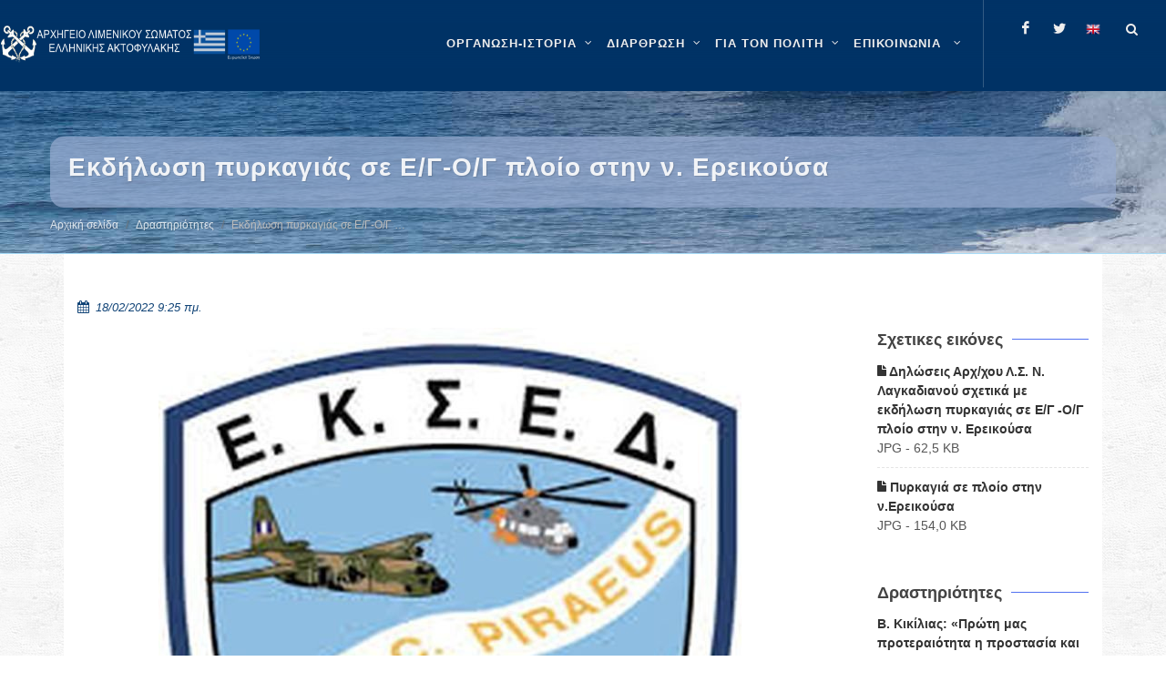

--- FILE ---
content_type: text/html; charset=utf-8
request_url: https://www.hcg.gr/el/drasthriothtes/ekdhlwsh-pyrkagias-se-eg-og-ploio-sthn-n-ereikoysa/
body_size: 16718
content:


<!DOCTYPE html>

<html lang="el" class="no-js">

<head>
	<meta charset="utf-8" />
	<meta http-equiv="x-ua-compatible" content="ie=edge">

	<meta name="description"
		content="Καλώς ήρθατε στον ιστότοπο του ΛΣ-ΕΛΑΚΤ" />
	<meta name="viewport" content="width=device-width, initial-scale=1" />
	<!--[if lt IE 9]>
		<script src="http://css3-mediaqueries-js.googlecode.com/svn/trunk/css3-mediaqueries.js"></script>
	<![endif]-->

	<meta name="google-site-verification" content="l5lED3cpARTSSY8IB9xPQE8cKPhFcgXGpn-gIQk9QL8" />
	
	<link rel="canonical" href="https://www.hcg.gr/el/drasthriothtes/ekdhlwsh-pyrkagias-se-eg-og-ploio-sthn-n-ereikoysa/">
	
	<!-- Stylesheets
	============================================= -->
	<link rel="stylesheet" href="/static/CACHE/css/output.cf32d4569f6d.css" type="text/css">

	<link rel="stylesheet" href="/static/hcg.css" type="text/css" />
	
		<style>
			#header-wrap {
				background-color: #036;
			}

			#wrapper { 
				background: url("/static/images/pattern.png") repeat;
			}
		</style>
	

	
<style>
    iframe,
    object,
    embed {
        max-width: 100%;
    }
</style>



	<!-- Document Title
	============================================= -->
	<title>
		Εκδήλωση πυρκαγιάς σε Ε/Γ-Ο/Γ πλοίο στην ν. Ερεικούσα | ΛΣ-ΕΛΑΚΤ</title>

	
	
	<meta property="og:title"
		content="Εκδήλωση πυρκαγιάς σε Ε/Γ-Ο/Γ πλοίο στην ν. Ερεικούσα" />
	<meta property="og:description"
		content="Εκδήλωση πυρκαγιάς σε Ε/Γ-Ο/Γ πλοίο στην ν. Ερεικούσα" />
	<meta property="og:site_name" content="Κεντρική σελίδα ΛΣ-ΕΛΑΚΤ" />
	<meta property="og:type" content="website" />
	<meta property="og:url" content="https://www.hcg.gr/el/drasthriothtes/ekdhlwsh-pyrkagias-se-eg-og-ploio-sthn-n-ereikoysa/" />
	<meta property="og:image" content="https://www.hcg.gr/media/images/2022/02/18/eksed_0_0_0.original.width-900.jpg" />
	
	

	
	
	<meta name="twitter:card" content="summary" />
	<meta name="twitter:title" content="Εκδήλωση πυρκαγιάς σε Ε/Γ-Ο/Γ πλοίο στην ν. Ερεικούσα">
	<meta name="twitter:image" content="https://www.hcg.gr/media/images/2022/02/18/eksed_0_0_0.original.width-900.jpg">
	
	
	
	<!--
	<script async defer data-domain="hcg.gr" src="https://plausible.hcg.gr/plb.js"></script>
	-->
</head>

	<body class="stretched no-transition template-standard">
	

<!-- Document Wrapper
	============================================= -->
<div id="wrapper" class="clearfix">

	<!-- Header ============================================= -->
	

	<style>
		.entry-title h5 {
    display: -webkit-box;
   -webkit-box-orient: vertical;
   -webkit-line-clamp: 5;
   overflow: hidden;
   text-overflow: ellipsis;
}

.home-sidebar .widget .row {
display: flex;
flex-wrap: wrap;
border-radius: 5px;
margin-right: .1rem;

justify-content:center;
align-content:center;
}

.home-sidebar .widget .row .col-xl-6 {
display: flex;
flex-shrink: .5;
flex-grow: 1;
padding:0;
margin: 0;
min-height: 2.6rem;
}

.home-sidebar .widget .row .col-xl-6  a.button {
flex:1;
text-wrap: wrap;
min-height:  2.6rem;
height:fit-content;
flex-basis: clamp(350px, 400px ,600px);
text-align: center;
justify-content: center;
align-content: center;

padding: 0.2rem;

line-height: .8rem;
font-size: .75rem;
font-weight: 700;
}

.home-sidebar .widget .row .col-xl-6 a.button:hover{
box-shadow: 2px 4px 6px rgba(0, 0, 0, 0.9);
opacity:,9;
/*transform: scale(1.02);*/
transition :200ms liner;
}
	</style>
	
	<header id="header" class="transparent-header dark full-header" data-sticky-class="dark">
		<div id="header-wrap">
			<div class="container clearfix">
				<div id="primary-menu-trigger"><i class="icon-reorder"></i></div>

				<!-- Logo ============================================= -->
				<div id="logo" >

					
						<a href="/el" class="standard-logo" data-dark-logo="/static/images/logo.png">
							<img src="/static/images/logo.png" alt="HCG Logo">
						</a>
						<a href="/el" class="retina-logo" data-dark-logo="/static/images/logo.png">
							<img src="/static/images/logo.png" alt="HCG Logo">
						</a>
					

				</div><!-- #logo end -->

				

<!-- Primary Navigation ============================================= -->
<nav id="primary-menu" class="with-arrows clearfix">
    <ul>
        
            
            
                <li class="mega-menu">
                    <a href="/el/istoria-organosi/" aria-label="ΟΡΓΑΝΩΣΗ-ΙΣΤΟΡΙΑ" >
                        <div>ΟΡΓΑΝΩΣΗ-ΙΣΤΟΡΙΑ</div>
                        
                    </a>
                    <div class="mega-menu-content style-2 clearfix">
                        
                            
                                <ul class="mega-menu-column col">
                                    
                                        
                                        
                                        <li class="mega-menu-title">
                                            <a 
                                                
                                                aria-label="Αρμοδιότητες"
                                                href="/el/istoria-organosi/armodiothtes/" 
                                                role="menuitem"
                                                 
                                            >
                                                <div>Αρμοδιότητες</div>
                                            </a>
                                            
                                            
                                                
                                                    <ul>
                                                        
                                                            
                                                                <li><a 
                                                                    
                                                                    aria-label="Αρμοδιότητες"
                                                                    href="/el/istoria-organosi/armodiothtes/dhmosia-kai-kratikh-asfaleia/">
                                                                    <div>Δημόσια και Κρατική Ασφάλεια</div></a>
                                                                </li>
                                                            
                                                        
                                                            
                                                                <li><a 
                                                                    
                                                                    aria-label="Αρμοδιότητες"
                                                                    href="/el/istoria-organosi/armodiothtes/genikh-astynomeysh-troxaia/">
                                                                    <div>Γενική Αστυνόμευση-Τροχαία</div></a>
                                                                </li>
                                                            
                                                        
                                                            
                                                                <li><a 
                                                                    
                                                                    aria-label="Αρμοδιότητες"
                                                                    href="/el/istoria-organosi/armodiothtes/elegxos-alieytikwn-drasthriothtwn/">
                                                                    <div>Έλεγχος αλιευτικών δραστηριοτήτων</div></a>
                                                                </li>
                                                            
                                                        
                                                            
                                                                <li><a 
                                                                    
                                                                    aria-label="Αρμοδιότητες"
                                                                    href="/el/istoria-organosi/armodiothtes/prolhpsh-kai-katastolh-toy-egklhmatos/">
                                                                    <div>Πρόληψη και καταστολή του εγκλήματος</div></a>
                                                                </li>
                                                            
                                                        
                                                            
                                                                <li><a 
                                                                    
                                                                    aria-label="Αρμοδιότητες"
                                                                    href="/el/istoria-organosi/armodiothtes/elegxos-8alassiwn-synorwn/">
                                                                    <div>Έλεγχος θαλάσσιων συνόρων</div></a>
                                                                </li>
                                                            
                                                        
                                                            
                                                                <li><a 
                                                                    
                                                                    aria-label="Αρμοδιότητες"
                                                                    href="/el/istoria-organosi/armodiothtes/ereyna-kai-diaswsh/">
                                                                    <div>Έρευνα και Διάσωση</div></a>
                                                                </li>
                                                            
                                                        
                                                            
                                                                <li><a 
                                                                    
                                                                    aria-label="Αρμοδιότητες"
                                                                    href="/el/istoria-organosi/armodiothtes/asfaleia-naysiploias/">
                                                                    <div>Ασφάλεια ναυσιπλοΐας</div></a>
                                                                </li>
                                                            
                                                        
                                                            
                                                                <li><a 
                                                                    
                                                                    aria-label="Αρμοδιότητες"
                                                                    href="/el/istoria-organosi/armodiothtes/prostasia-8alassioy-periballontos/">
                                                                    <div>Προστασία θαλάσσιου περιβάλλοντος</div></a>
                                                                </li>
                                                            
                                                        
                                                            
                                                                <li><a 
                                                                    
                                                                    aria-label="Αρμοδιότητες"
                                                                    href="/el/istoria-organosi/armodiothtes/aktoploikessygkoinwnies/">
                                                                    <div>Ακτοπλοϊκές Συγκοινωνίες</div></a>
                                                                </li>
                                                            
                                                        
                                                            
                                                                <li><a 
                                                                    
                                                                    aria-label="Αρμοδιότητες"
                                                                    href="/el/istoria-organosi/armodiothtes/proswpiko-ploiwn/">
                                                                    <div>Ναυτική Εργασία</div></a>
                                                                </li>
                                                            
                                                        
                                                            
                                                                <li><a 
                                                                    
                                                                    aria-label="Αρμοδιότητες"
                                                                    href="/el/istoria-organosi/armodiothtes/naytikh-ekpaideysh/">
                                                                    <div>Ναυτική Εκπαίδευση</div></a>
                                                                </li>
                                                            
                                                        
                                                            
                                                                <li><a 
                                                                    
                                                                    aria-label="Αρμοδιότητες"
                                                                    href="/el/istoria-organosi/armodiothtes/naytiliakh-politikh/">
                                                                    <div>Ναυτιλιακή Πολιτική</div></a>
                                                                </li>
                                                            
                                                        
                                                            
                                                                <li><a 
                                                                    
                                                                    aria-label="Αρμοδιότητες"
                                                                    href="/el/istoria-organosi/armodiothtes/asfaleia-ploiwn-kai-limenikwn-egkatastasewn/">
                                                                    <div>Επιθεώρηση/Έλεγχος Πλοίων/Εταιρειών και Οργανισμών, Ασφάλεια Πλοίων και Λιμενικών Εγκαταστάσεων</div></a>
                                                                </li>
                                                            
                                                        
                                                    </ul>
                                                
                                            
                                        </li>
                                    
                                </ul>
                            
                                <ul class="mega-menu-column col">
                                    
                                        
                                        
                                        <li class="mega-menu-title">
                                            <a 
                                                
                                                aria-label="Ανθρώπινο Δυναμικό"
                                                href="/el/istoria-organosi/an8rwpino-dynamiko/" 
                                                role="menuitem"
                                                 
                                            >
                                                <div>Ανθρώπινο Δυναμικό</div>
                                            </a>
                                            
                                            
                                                
                                                    <ul>
                                                        
                                                            
                                                                <li><a 
                                                                    
                                                                    aria-label="Ανθρώπινο Δυναμικό"
                                                                    href="/el/istoria-organosi/an8rwpino-dynamiko/ba8moi/">
                                                                    <div>Βαθμοί</div></a>
                                                                </li>
                                                            
                                                        
                                                            
                                                                <li><a 
                                                                    
                                                                    aria-label="Ανθρώπινο Δυναμικό"
                                                                    href="/el/istoria-organosi/an8rwpino-dynamiko/stoles/">
                                                                    <div>Στολές</div></a>
                                                                </li>
                                                            
                                                        
                                                    </ul>
                                                
                                            
                                        </li>
                                    
                                </ul>
                            
                                <ul class="mega-menu-column col">
                                    
                                        
                                        
                                        <li class="mega-menu-title">
                                            <a 
                                                
                                                aria-label="Επιχειρησιακά Μέσα"
                                                href="/el/istoria-organosi/epixeirhsiaka-mesa/" 
                                                role="menuitem"
                                                 
                                            >
                                                <div>Επιχειρησιακά Μέσα</div>
                                            </a>
                                            
                                            
                                                
                                                    <ul>
                                                        
                                                            
                                                                <li><a 
                                                                    
                                                                    aria-label="Επιχειρησιακά Μέσα"
                                                                    href="/el/istoria-organosi/epixeirhsiaka-mesa/plwta-mesa/">
                                                                    <div>Πλωτά Μέσα</div></a>
                                                                </li>
                                                            
                                                        
                                                            
                                                                <li><a 
                                                                    
                                                                    aria-label="Επιχειρησιακά Μέσα"
                                                                    href="/el/istoria-organosi/epixeirhsiaka-mesa/xersaia-mesa/">
                                                                    <div>Χερσαία Μέσα</div></a>
                                                                </li>
                                                            
                                                        
                                                            
                                                                <li><a 
                                                                    
                                                                    aria-label="Επιχειρησιακά Μέσα"
                                                                    href="/el/istoria-organosi/epixeirhsiaka-mesa/enaeria-mesa/">
                                                                    <div>Εναέρια Μέσα</div></a>
                                                                </li>
                                                            
                                                        
                                                    </ul>
                                                
                                            
                                        </li>
                                    
                                </ul>
                            
                                <ul class="mega-menu-column col">
                                    
                                        
                                        
                                        <li class="mega-menu-title">
                                            <a 
                                                
                                                aria-label="Ιστορία"
                                                href="/el/istoria-organosi/istoria/" 
                                                role="menuitem"
                                                 
                                            >
                                                <div>Ιστορία</div>
                                            </a>
                                            
                                            
                                                
                                                    <ul>
                                                        
                                                            
                                                                <li><a 
                                                                    
                                                                    aria-label="Ιστορία"
                                                                    href="/el/istoria-organosi/istoria/1919-shmera/">
                                                                    <div>Ίδρυση Λ.Σ.</div></a>
                                                                </li>
                                                            
                                                        
                                                            
                                                                <li><a 
                                                                    
                                                                    aria-label="Ιστορία"
                                                                    href="/el/istoria-organosi/istoria/istorikh-anadromh/">
                                                                    <div>Ιστορική Αναδρομή - 1919 έως Σήμερα</div></a>
                                                                </li>
                                                            
                                                        
                                                            
                                                                <li><a 
                                                                    
                                                                    aria-label="Ιστορία"
                                                                    href="/el/istoria-organosi/istoria/h-poreia-kai-ergo-toy-ls/">
                                                                    <div>Η πορεία και το έργο του Λ.Σ.</div></a>
                                                                </li>
                                                            
                                                        
                                                            
                                                        
                                                            
                                                                <li><a 
                                                                    
                                                                    aria-label="Ιστορία"
                                                                    href="/el/istoria-organosi/istoria/diatelesantes-arxhgoi-ls-elakt/">
                                                                    <div>Διατελέσαντες Αρχηγοί Λ.Σ. - ΕΛ.ΑΚΤ.</div></a>
                                                                </li>
                                                            
                                                        
                                                            
                                                                <li><a 
                                                                    
                                                                    aria-label="Ιστορία"
                                                                    href="/el/istoria-organosi/istoria/pesontes-sto-ka8hkon/">
                                                                    <div>Πεσόντες στο καθήκον</div></a>
                                                                </li>
                                                            
                                                        
                                                            
                                                                <li><a 
                                                                    
                                                                    aria-label="Ιστορία"
                                                                    href="/el/istoria-organosi/istoria/h-palh-kata-toy-egklhmatos/">
                                                                    <div>Η πάλη κατά του εγκλήματος</div></a>
                                                                </li>
                                                            
                                                        
                                                            
                                                                <li><a 
                                                                    
                                                                    aria-label="Ιστορία"
                                                                    href="/el/istoria-organosi/istoria/a8lhtismos-kai-ls-elakt/">
                                                                    <div>Αθλητισμός και Λ.Σ.-ΕΛ.ΑΚΤ.</div></a>
                                                                </li>
                                                            
                                                        
                                                            
                                                                <li><a 
                                                                    
                                                                    aria-label="Ιστορία"
                                                                    href="/el/istoria-organosi/istoria/moysikh-ls-elakt/">
                                                                    <div>Μουσική Λ.Σ.-ΕΛ.ΑΚΤ.</div></a>
                                                                </li>
                                                            
                                                        
                                                    </ul>
                                                
                                            
                                        </li>
                                    
                                </ul>
                            
                                <ul class="mega-menu-column col">
                                    
                                        
                                        
                                        <li class="mega-menu-title">
                                            <a 
                                                
                                                aria-label="Ταμεία"
                                                href="/el/istoria-organosi/tameia/" 
                                                role="menuitem"
                                                 
                                            >
                                                <div>Ταμεία</div>
                                            </a>
                                            
                                            
                                                
                                                    <ul>
                                                        
                                                            
                                                                <li><a 
                                                                    
                                                                    aria-label="Ταμεία"
                                                                    href="/el/istoria-organosi/tameia/metoxiko-tameio-naytikoy/">
                                                                    <div>Μετοχικό Ταμείο Ναυτικού</div></a>
                                                                </li>
                                                            
                                                        
                                                            
                                                                <li><a 
                                                                    
                                                                    aria-label="Ταμεία"
                                                                    href="/el/istoria-organosi/tameia/tameio-arwghs-limenikoy-swmatos-tals/">
                                                                    <div>Ταμείο Αρωγής Λιμενικού Σώματος (ΤΑΛΣ)</div></a>
                                                                </li>
                                                            
                                                        
                                                            
                                                                <li><a 
                                                                    
                                                                    aria-label="Ταμεία"
                                                                    href="/el/istoria-organosi/tameia/logariasmos-allhloboh8eias-proswpikoy-ls-elakt/">
                                                                    <div>Λογαριασμός Αλληλοβοήθειας Προσωπικού Λ.Σ.-ΕΛ.ΑΚΤ.</div></a>
                                                                </li>
                                                            
                                                        
                                                    </ul>
                                                
                                            
                                        </li>
                                    
                                </ul>
                            
                        
                    </div>
                </li>
            
        
            
            
                <li class="mega-menu">
                    <a href="/el/organwsh/" aria-label="ΔΙΑΡΘΡΩΣΗ" >
                        <div>ΔΙΑΡΘΡΩΣΗ</div>
                        
                    </a>
                    <div class="mega-menu-content style-2 clearfix">
                        
                            
                                <ul class="mega-menu-column col">
                                    
                                        
                                        
                                        <li class="mega-menu-title">
                                            <a 
                                                
                                                aria-label="Ηγεσία"
                                                href="/el/organwsh/hgesia/" 
                                                role="menuitem"
                                                 
                                            >
                                                <div>Ηγεσία</div>
                                            </a>
                                            
                                            
                                                
                                                    <ul>
                                                        
                                                            
                                                                <li><a 
                                                                    
                                                                    aria-label="Ηγεσία"
                                                                    href="/el/organwsh/hgesia/arxhgos-ls-elakt/">
                                                                    <div>Αρχηγός Λ.Σ. - ΕΛ.ΑΚΤ.</div></a>
                                                                </li>
                                                            
                                                        
                                                            
                                                                <li><a 
                                                                    
                                                                    aria-label="Ηγεσία"
                                                                    href="/el/organwsh/hgesia/a-yparxhgos-ls-elakt/">
                                                                    <div>Α&#x27; Υπαρχηγός Λ.Σ. - ΕΛ.ΑΚΤ.</div></a>
                                                                </li>
                                                            
                                                        
                                                            
                                                                <li><a 
                                                                    
                                                                    aria-label="Ηγεσία"
                                                                    href="/el/organwsh/hgesia/b-yparxhgos-ls-elakt/">
                                                                    <div>Β&#x27; Υπαρχηγός Λ.Σ. - ΕΛ.ΑΚΤ.</div></a>
                                                                </li>
                                                            
                                                        
                                                    </ul>
                                                
                                            
                                        </li>
                                    
                                </ul>
                            
                                <ul class="mega-menu-column col">
                                    
                                        
                                        
                                        <li class="mega-menu-title">
                                            <a 
                                                
                                                aria-label="Γενική Επιθεώρηση Λ.Σ.-ΕΛ.ΑΚΤ."
                                                href="/el/organwsh/genikh-epi8ewrhsh-ls-elakt/" 
                                                role="menuitem"
                                                 
                                            >
                                                <div>Γενική Επιθεώρηση Λ.Σ.-ΕΛ.ΑΚΤ.</div>
                                            </a>
                                            
                                            
                                                
                                                    <ul>
                                                        
                                                            
                                                                <li><a 
                                                                    
                                                                    aria-label="Γενική Επιθεώρηση Λ.Σ.-ΕΛ.ΑΚΤ."
                                                                    href="/el/organwsh/genikh-epi8ewrhsh-ls-elakt/genikos-epi8ewrhths-ls-elakt/">
                                                                    <div>Γενικός Επιθεωρητής Λ.Σ. -ΕΛ.ΑΚΤ.</div></a>
                                                                </li>
                                                            
                                                        
                                                    </ul>
                                                
                                            
                                        </li>
                                    
                                </ul>
                            
                                <ul class="mega-menu-column col">
                                    
                                        
                                        
                                        <li class="mega-menu-title">
                                            <a 
                                                
                                                aria-label="Κλάδοι Λ.Σ. - ΕΛ.ΑΚΤ."
                                                href="/el/organwsh/kladoi-ls-elakt/" 
                                                role="menuitem"
                                                 
                                            >
                                                <div>Κλάδοι Λ.Σ. - ΕΛ.ΑΚΤ.</div>
                                            </a>
                                            
                                            
                                                
                                                    <ul>
                                                        
                                                            
                                                                <li><a 
                                                                    
                                                                    aria-label="Κλάδοι Λ.Σ. - ΕΛ.ΑΚΤ."
                                                                    href="/el/organwsh/kladoi-ls-elakt/klados-a/">
                                                                    <div>Κλάδος Ασφάλειας και Αστυνόμευσης</div></a>
                                                                </li>
                                                            
                                                        
                                                            
                                                                <li><a 
                                                                    
                                                                    aria-label="Κλάδοι Λ.Σ. - ΕΛ.ΑΚΤ."
                                                                    href="/el/organwsh/kladoi-ls-elakt/klados-b/">
                                                                    <div>Κλάδος Ναυτιλίας</div></a>
                                                                </li>
                                                            
                                                        
                                                            
                                                                <li><a 
                                                                    
                                                                    aria-label="Κλάδοι Λ.Σ. - ΕΛ.ΑΚΤ."
                                                                    href="/el/organwsh/kladoi-ls-elakt/klados-g/">
                                                                    <div>Κλάδος Ελέγχου Πλοίων</div></a>
                                                                </li>
                                                            
                                                        
                                                            
                                                                <li><a 
                                                                    
                                                                    aria-label="Κλάδοι Λ.Σ. - ΕΛ.ΑΚΤ."
                                                                    href="/el/organwsh/kladoi-ls-elakt/klados-d/">
                                                                    <div>Κλάδος Διοίκησης και Ηλεκτρονικής Διακυβέρνησης</div></a>
                                                                </li>
                                                            
                                                        
                                                            
                                                                <li><a 
                                                                    
                                                                    aria-label="Κλάδοι Λ.Σ. - ΕΛ.ΑΚΤ."
                                                                    href="/el/organwsh/kladoi-ls-elakt/kentrikes-yphresies-ektos-kladwn/">
                                                                    <div>Κεντρικές Υπηρεσίες εκτός Κλάδων</div></a>
                                                                </li>
                                                            
                                                        
                                                    </ul>
                                                
                                            
                                        </li>
                                    
                                </ul>
                            
                                <ul class="mega-menu-column col">
                                    
                                        
                                        
                                        <li class="mega-menu-title">
                                            <a 
                                                
                                                aria-label="Περιφερειακές Διοικήσεις Λ.Σ.-ΕΛ.ΑΚΤ."
                                                href="/el/organwsh/perifereiakes-dioikhseis-ls-elakt/" 
                                                role="menuitem"
                                                 
                                            >
                                                <div>Περιφερειακές Διοικήσεις Λ.Σ.-ΕΛ.ΑΚΤ.</div>
                                            </a>
                                            
                                            
                                                
                                            
                                        </li>
                                    
                                </ul>
                            
                                <ul class="mega-menu-column col">
                                    
                                        
                                        
                                        <li class="mega-menu-title">
                                            <a 
                                                
                                                aria-label="Οργανόγραμμα Λ.Σ.-ΕΛ.ΑΚΤ."
                                                href="/el/organwsh/epikairopoihmeno-organogramma-ls-elakt/" 
                                                role="menuitem"
                                                 
                                            >
                                                <div>Οργανόγραμμα Λ.Σ.-ΕΛ.ΑΚΤ.</div>
                                            </a>
                                            
                                            
                                                
                                            
                                        </li>
                                    
                                </ul>
                            
                                <ul class="mega-menu-column col">
                                    
                                        
                                        
                                        <li class="mega-menu-title">
                                            <a 
                                                
                                                aria-label="Σχολές Λ.Σ.-ΕΛ.ΑΚΤ.-Κατάταξη"
                                                href="/el/organwsh/sxoles-ls-elakt-katata3h/" 
                                                role="menuitem"
                                                 
                                            >
                                                <div>Σχολές Λ.Σ.-ΕΛ.ΑΚΤ.-Κατάταξη</div>
                                            </a>
                                            
                                            
                                                
                                                    <ul>
                                                        
                                                            
                                                        
                                                            
                                                        
                                                    </ul>
                                                
                                            
                                        </li>
                                    
                                </ul>
                            
                        
                    </div>
                </li>
            
        
            
            
                <li class="mega-menu">
                    <a href="/el/gia-ton-polith/" aria-label="ΓΙΑ ΤΟΝ ΠΟΛΙΤΗ" >
                        <div>ΓΙΑ ΤΟΝ ΠΟΛΙΤΗ</div>
                        
                    </a>
                    <div class="mega-menu-content style-2 clearfix">
                        
                            
                                <ul class="mega-menu-column col">
                                    
                                        
                                        
                                        <li class="mega-menu-title">
                                            <a 
                                                
                                                aria-label="Ηλεκτρονικές εφαρμογές"
                                                href="/el/gia-ton-polith/xrhsima-ergaleia/" 
                                                role="menuitem"
                                                 
                                            >
                                                <div>Ηλεκτρονικές εφαρμογές</div>
                                            </a>
                                            
                                            
                                                
                                                    <ul>
                                                        
                                                            
                                                                <li><a 
                                                                    target="_blank"
                                                                    aria-label="Ηλεκτρονικές εφαρμογές"
                                                                    href="/el/gia-ton-polith/xrhsima-ergaleia/hlektronikes-efarmoges-ynanp-sto-govgr/">
                                                                    <div>Ηλεκτρονικές εφαρμογές ΥΝΑΝΠ στο gov.gr</div></a>
                                                                </li>
                                                            
                                                        
                                                            
                                                                <li><a 
                                                                    target="_blank"
                                                                    aria-label="Ηλεκτρονικές εφαρμογές"
                                                                    href="/el/gia-ton-polith/xrhsima-ergaleia/adeies-xeiristh-taxyplown/">
                                                                    <div>Άδειες χειριστή ταχυπλόων</div></a>
                                                                </li>
                                                            
                                                        
                                                            
                                                                <li><a 
                                                                    target="_blank"
                                                                    aria-label="Ηλεκτρονικές εφαρμογές"
                                                                    href="/el/gia-ton-polith/xrhsima-ergaleia/e-dla/">
                                                                    <div>e-ΔΛΑ</div></a>
                                                                </li>
                                                            
                                                        
                                                            
                                                                <li><a 
                                                                    
                                                                    aria-label="Ηλεκτρονικές εφαρμογές"
                                                                    href="/el/gia-ton-polith/xrhsima-ergaleia/nmsw/">
                                                                    <div>Εθνική Ενιαία Ναυτιλιακή Θυρίδα</div></a>
                                                                </li>
                                                            
                                                        
                                                            
                                                                <li><a 
                                                                    target="_blank"
                                                                    aria-label="Ηλεκτρονικές εφαρμογές"
                                                                    href="/el/gia-ton-polith/xrhsima-ergaleia/radiofaroi-plb/">
                                                                    <div>Ραδιοφάροι (PLB)</div></a>
                                                                </li>
                                                            
                                                        
                                                            
                                                                <li><a 
                                                                    target="_blank"
                                                                    aria-label="Ηλεκτρονικές εφαρμογές"
                                                                    href="/el/gia-ton-polith/xrhsima-ergaleia/nhologhsh-ploioy/">
                                                                    <div>Νηολόγηση Πλοίου</div></a>
                                                                </li>
                                                            
                                                        
                                                            
                                                                <li><a 
                                                                    target="_blank"
                                                                    aria-label="Ηλεκτρονικές εφαρμογές"
                                                                    href="/el/gia-ton-polith/xrhsima-ergaleia/aithseis-gia-eisagwgh-se-aen/">
                                                                    <div>Αιτήσεις για Εισαγωγή σε ΑΕΝ</div></a>
                                                                </li>
                                                            
                                                        
                                                            
                                                                <li><a 
                                                                    target="_blank"
                                                                    aria-label="Ηλεκτρονικές εφαρμογές"
                                                                    href="/el/gia-ton-polith/xrhsima-ergaleia/aithseis-ypopshfiwn-ls-elakt/">
                                                                    <div>Αιτήσεις υποψηφίων ΛΣ-ΕΛΑΚΤ</div></a>
                                                                </li>
                                                            
                                                        
                                                            
                                                                <li><a 
                                                                    target="_blank"
                                                                    aria-label="Ηλεκτρονικές εφαρμογές"
                                                                    href="/el/gia-ton-polith/xrhsima-ergaleia/hlektronikh-diadikasia-plohghshs-ploiwn-epilotage/">
                                                                    <div>Ηλεκτρονική διαδικασία πλοήγησης πλοίων (epilotage)</div></a>
                                                                </li>
                                                            
                                                        
                                                    </ul>
                                                
                                            
                                        </li>
                                    
                                </ul>
                            
                                <ul class="mega-menu-column col">
                                    
                                        
                                        
                                        <li class="mega-menu-title">
                                            <a 
                                                
                                                aria-label="Σας ενδιαφέρει"
                                                href="/el/gia-ton-polith/sas-endiaferei/" 
                                                role="menuitem"
                                                 
                                            >
                                                <div>Σας ενδιαφέρει</div>
                                            </a>
                                            
                                            
                                                
                                                    <ul>
                                                        
                                                            
                                                                <li><a 
                                                                    
                                                                    aria-label="Σας ενδιαφέρει"
                                                                    href="/el/gia-ton-polith/sas-endiaferei/naytikh-ergasia/">
                                                                    <div>Ναυτική Εργασία</div></a>
                                                                </li>
                                                            
                                                        
                                                            
                                                                <li><a 
                                                                    
                                                                    aria-label="Σας ενδιαφέρει"
                                                                    href="/el/gia-ton-polith/sas-endiaferei/naytikh-ekpaideysh/">
                                                                    <div>Ναυτική εκπαίδευση</div></a>
                                                                </li>
                                                            
                                                        
                                                            
                                                                <li><a 
                                                                    
                                                                    aria-label="Σας ενδιαφέρει"
                                                                    href="/el/gia-ton-polith/sas-endiaferei/klados-elegxoy-ploiwn/">
                                                                    <div>Κλάδος Ελέγχου Πλοίων</div></a>
                                                                </li>
                                                            
                                                        
                                                            
                                                                <li><a 
                                                                    
                                                                    aria-label="Σας ενδιαφέρει"
                                                                    href="/el/gia-ton-polith/sas-endiaferei/8alassios-toyrismos/">
                                                                    <div>Θαλάσσιος Τουρισμός</div></a>
                                                                </li>
                                                            
                                                        
                                                            
                                                                <li><a 
                                                                    target="_blank"
                                                                    aria-label="Σας ενδιαφέρει"
                                                                    href="/el/gia-ton-polith/sas-endiaferei/diktyakos-topos-alieias/">
                                                                    <div>Δικτυακός τόπος αλιείας</div></a>
                                                                </li>
                                                            
                                                        
                                                            
                                                                <li><a 
                                                                    
                                                                    aria-label="Σας ενδιαφέρει"
                                                                    href="/el/gia-ton-polith/sas-endiaferei/sxoles-ls-elakt-katata3h/">
                                                                    <div>Σχολές Λ.Σ.-ΕΛ.ΑΚΤ.-Κατάταξη</div></a>
                                                                </li>
                                                            
                                                        
                                                            
                                                                <li><a 
                                                                    
                                                                    aria-label="Σας ενδιαφέρει"
                                                                    href="/el/gia-ton-polith/sas-endiaferei/en-apostrateia-proswpiko-ls-elakt/">
                                                                    <div>Εν αποστρατεία Προσωπικό Λ.Σ.-ΕΛ.ΑΚΤ.</div></a>
                                                                </li>
                                                            
                                                        
                                                            
                                                                <li><a 
                                                                    
                                                                    aria-label="Σας ενδιαφέρει"
                                                                    href="/el/gia-ton-polith/sas-endiaferei/e3oysiodothmenoi-organismoi-apo-thn-ellhnikh-arxh/">
                                                                    <div>Εξουσιοδοτημένοι Οργανισμοί από την Ελληνική Αρχή</div></a>
                                                                </li>
                                                            
                                                        
                                                            
                                                        
                                                            
                                                                <li><a 
                                                                    
                                                                    aria-label="Σας ενδιαφέρει"
                                                                    href="/el/gia-ton-polith/sas-endiaferei/eyrethrio-paraktiwn-egkatastasewn-dietias-2021-2022/">
                                                                    <div>Ευρετήριο Παράκτιων Εγκαταστάσεων (Διετίας 2023-2024)</div></a>
                                                                </li>
                                                            
                                                        
                                                            
                                                                <li><a 
                                                                    
                                                                    aria-label="Σας ενδιαφέρει"
                                                                    href="/el/gia-ton-polith/sas-endiaferei/asfalish-ploiwn/">
                                                                    <div>Ασφάλιση Πλοίων</div></a>
                                                                </li>
                                                            
                                                        
                                                            
                                                                <li><a 
                                                                    
                                                                    aria-label="Σας ενδιαφέρει"
                                                                    href="/el/gia-ton-polith/sas-endiaferei/nhologia/">
                                                                    <div>Νηολόγια</div></a>
                                                                </li>
                                                            
                                                        
                                                            
                                                        
                                                            
                                                                <li><a 
                                                                    
                                                                    aria-label="Σας ενδιαφέρει"
                                                                    href="/el/gia-ton-polith/sas-endiaferei/paradosiaka-skafh/">
                                                                    <div>Παραδοσιακά Σκάφη</div></a>
                                                                </li>
                                                            
                                                        
                                                            
                                                                <li><a 
                                                                    
                                                                    aria-label="Σας ενδιαφέρει"
                                                                    href="/el/gia-ton-polith/sas-endiaferei/prostasia-dedomenwn-proswpikoy-xarakthra/">
                                                                    <div>Προστασία δεδομένων προσωπικού χαρακτήρα</div></a>
                                                                </li>
                                                            
                                                        
                                                            
                                                        
                                                            
                                                        
                                                            
                                                        
                                                            
                                                                <li><a 
                                                                    
                                                                    aria-label="Σας ενδιαφέρει"
                                                                    href="/el/gia-ton-polith/sas-endiaferei/kainofanh-8alassia-mesa-anapsyxhs/">
                                                                    <div>Καινοφανή θαλάσσια μέσα αναψυχής</div></a>
                                                                </li>
                                                            
                                                        
                                                            
                                                                <li><a 
                                                                    
                                                                    aria-label="Σας ενδιαφέρει"
                                                                    href="/el/gia-ton-polith/sas-endiaferei/ygeionomikh-peri8alpsh/">
                                                                    <div>Υγειονομική Περίθαλψη</div></a>
                                                                </li>
                                                            
                                                        
                                                    </ul>
                                                
                                            
                                        </li>
                                    
                                </ul>
                            
                                <ul class="mega-menu-column col">
                                    
                                        
                                        
                                        <li class="mega-menu-title">
                                            <a 
                                                
                                                aria-label="Στατιστικά Στοιχεία"
                                                href="/el/gia-ton-polith/statistika-stoixeia/" 
                                                role="menuitem"
                                                 
                                            >
                                                <div>Στατιστικά Στοιχεία</div>
                                            </a>
                                            
                                            
                                                
                                                    <ul>
                                                        
                                                            
                                                                <li><a 
                                                                    
                                                                    aria-label="Στατιστικά Στοιχεία"
                                                                    href="/el/gia-ton-polith/statistika-stoixeia/alieia/">
                                                                    <div>Αλιεία</div></a>
                                                                </li>
                                                            
                                                        
                                                            
                                                                <li><a 
                                                                    
                                                                    aria-label="Στατιστικά Στοιχεία"
                                                                    href="/el/gia-ton-polith/statistika-stoixeia/narkwtika/">
                                                                    <div>Ναρκωτικά</div></a>
                                                                </li>
                                                            
                                                        
                                                            
                                                                <li><a 
                                                                    
                                                                    aria-label="Στατιστικά Στοιχεία"
                                                                    href="/el/gia-ton-polith/statistika-stoixeia/rypansh/">
                                                                    <div>Ρύπανση</div></a>
                                                                </li>
                                                            
                                                        
                                                            
                                                                <li><a 
                                                                    target="_blank"
                                                                    aria-label="Στατιστικά Στοιχεία"
                                                                    href="/el/gia-ton-polith/statistika-stoixeia/statistika-stoixeia-dipthap/">
                                                                    <div>Διοικητικές κυρώσεις προστασίας θαλάσσιου περιβάλλοντος</div></a>
                                                                </li>
                                                            
                                                        
                                                            
                                                                <li><a 
                                                                    
                                                                    aria-label="Στατιστικά Στοιχεία"
                                                                    href="/el/gia-ton-polith/statistika-stoixeia/parapona-epibatwn/">
                                                                    <div>Παράπονα Επιβατών</div></a>
                                                                </li>
                                                            
                                                        
                                                            
                                                                <li><a 
                                                                    target="_blank"
                                                                    aria-label="Στατιστικά Στοιχεία"
                                                                    href="/el/gia-ton-polith/statistika-stoixeia/pistopoihsh-ypoxrewn-sto-plaisio-ths-symbashs-naytikhs-ergasias-maritime-labour-convention-mlc-2006/">
                                                                    <div>Πιστοποίηση υπόχρεων Σύμβασης Ναυτικής Εργασίας (Maritime Labour Convention (MLC), 2006)</div></a>
                                                                </li>
                                                            
                                                        
                                                            
                                                                <li><a 
                                                                    
                                                                    aria-label="Στατιστικά Στοιχεία"
                                                                    href="/el/gia-ton-polith/statistika-stoixeia/mhniaia-deltia-kinhshs-gene/">
                                                                    <div>Μηνιαία Δελτία Κίνησης ΓΕΝΕ</div></a>
                                                                </li>
                                                            
                                                        
                                                    </ul>
                                                
                                            
                                        </li>
                                    
                                </ul>
                            
                                <ul class="mega-menu-column col">
                                    
                                        
                                        
                                        <li class="mega-menu-title">
                                            <a 
                                                
                                                aria-label="Κοινωνικό Έργο - Δράσεις"
                                                href="/el/gia-ton-polith/koinwniko-ergo-draseis/" 
                                                role="menuitem"
                                                 
                                            >
                                                <div>Κοινωνικό Έργο - Δράσεις</div>
                                            </a>
                                            
                                            
                                                
                                                    <ul>
                                                        
                                                            
                                                                <li><a 
                                                                    
                                                                    aria-label="Κοινωνικό Έργο - Δράσεις"
                                                                    href="/el/gia-ton-polith/koinwniko-ergo-draseis/drasthriothta-eniaioy-kentroy-syntonismoy-ereynas-diaswshs-kai-kentroy-epixeirhsewn-ls-elakt-trexontos-etoys/">
                                                                    <div>Δραστηριότητα Ενιαίου Κέντρου Συντονισμού Έρευνας &amp; Διάσωσης και Κέντρου Επιχειρήσεων ΛΣ-ΕΛ.ΑΚΤ. τρέχοντος έτους</div></a>
                                                                </li>
                                                            
                                                        
                                                            
                                                                <li><a 
                                                                    
                                                                    aria-label="Κοινωνικό Έργο - Δράσεις"
                                                                    href="/el/gia-ton-polith/koinwniko-ergo-draseis/allhleggyh-se-eypa8eis-omades/">
                                                                    <div>Αλληλεγγύη σε ευπαθείς ομάδες</div></a>
                                                                </li>
                                                            
                                                        
                                                            
                                                                <li><a 
                                                                    
                                                                    aria-label="Κοινωνικό Έργο - Δράσεις"
                                                                    href="/el/gia-ton-polith/koinwniko-ergo-draseis/drasthriothta-aytoteloys-grafeioy-a8lhtismoy-nw/">
                                                                    <div>Δραστηριότητα Αυτοτελούς Γραφείου Αθλητισμού</div></a>
                                                                </li>
                                                            
                                                        
                                                            
                                                                <li><a 
                                                                    target="_blank"
                                                                    aria-label="Κοινωνικό Έργο - Δράσεις"
                                                                    href="/el/gia-ton-polith/koinwniko-ergo-draseis/prosbasimothta-limenwn-ploiwn/">
                                                                    <div>Προσβασιμότητα Λιμένων - Πλοίων</div></a>
                                                                </li>
                                                            
                                                        
                                                            
                                                                <li><a 
                                                                    target="_blank"
                                                                    aria-label="Κοινωνικό Έργο - Δράσεις"
                                                                    href="/el/gia-ton-polith/koinwniko-ergo-draseis/parathrhthrio-timwn/">
                                                                    <div>Παρατηρητήριο τιμών</div></a>
                                                                </li>
                                                            
                                                        
                                                            
                                                                <li><a 
                                                                    target="_blank"
                                                                    aria-label="Κοινωνικό Έργο - Δράσεις"
                                                                    href="/el/gia-ton-polith/koinwniko-ergo-draseis/dikaiwmata-epibatwn-stis-8alassies-metafores/">
                                                                    <div>Δικαιώματα επιβατών στις θαλάσσιες μεταφορές</div></a>
                                                                </li>
                                                            
                                                        
                                                    </ul>
                                                
                                            
                                        </li>
                                    
                                </ul>
                            
                                <ul class="mega-menu-column col">
                                    
                                        
                                        
                                        <li class="mega-menu-title">
                                            <a 
                                                
                                                aria-label="Νομοθεσία"
                                                href="/el/gia-ton-polith/nomo8esia/" 
                                                role="menuitem"
                                                 
                                            >
                                                <div>Νομοθεσία</div>
                                            </a>
                                            
                                            
                                                
                                            
                                        </li>
                                    
                                </ul>
                            
                        
                    </div>
                </li>
            
        
            
            
                <li>
                    <a 
                        aria-label="ΕΠΙΚΟΙΝΩΝΙΑ"
                        href="/el/epikoinwnia/" tabindex="4" role="menuitem">
                        <div>
                            ΕΠΙΚΟΙΝΩΝΙΑ
                        </div>
                    </a>
                    
                        <ul>
                            
                                
                                <li>
                                    
                                    <a 
                                        
                                        aria-label="Υπηρεσίες του Αρχηγείου Λ.Σ.-ΕΛ.ΑΚΤ."
                                        href="/el/epikoinwnia/yphresies-arxhgeioy-ls-elakt/" role="menuitem"  >
                                        <div>Υπηρεσίες του Αρχηγείου Λ.Σ.-ΕΛ.ΑΚΤ.</div>
                                    </a>
                                </li>
                                
                            
                                
                                <li>
                                    
                                    <a 
                                        
                                        aria-label="Περιφερειακές Διοικήσεις Λ.Σ.-ΕΛ.ΑΚΤ."
                                        href="/el/epikoinwnia/perifereiakes-dioikhseis-ls-elakt/" role="menuitem"  >
                                        <div>Περιφερειακές Διοικήσεις Λ.Σ.-ΕΛ.ΑΚΤ.</div>
                                    </a>
                                </li>
                                
                            
                                
                                <li>
                                    
                                    <a 
                                        
                                        aria-label="Λιμενικές Αρχές"
                                        href="/el/epikoinwnia/limenikes-arxes/" role="menuitem"  >
                                        <div>Λιμενικές Αρχές</div>
                                    </a>
                                </li>
                                
                            
                                
                                <li>
                                    
                                    <a 
                                        
                                        aria-label="Ακαδημίες Εμπορικού Ναυτικού"
                                        href="/el/epikoinwnia/akadhmies-emporikoy-naytikoy/" role="menuitem"  >
                                        <div>Ακαδημίες Εμπορικού Ναυτικού</div>
                                    </a>
                                </li>
                                
                            
                                
                                <li>
                                    
                                    <a 
                                        
                                        aria-label="Έδρες Ναυτιλιακών Ακολούθων"
                                        href="/el/epikoinwnia/edres-naytiliakwn-akoloy8wn/" role="menuitem"  >
                                        <div>Έδρες Ναυτιλιακών Ακολούθων</div>
                                    </a>
                                </li>
                                
                            
                                
                                <li>
                                    
                                    <a 
                                        
                                        aria-label="Ευρετήριο Λιμενικών Αρχών"
                                        href="/el/epikoinwnia/authority_list/" role="menuitem"  >
                                        <div>Ευρετήριο Λιμενικών Αρχών</div>
                                    </a>
                                </li>
                                
                            
                                
                                <li>
                                    
                                    <a 
                                        
                                        aria-label="Χάρτης Λιμενικών Αρχών"
                                        href="/el/epikoinwnia/xarths/" role="menuitem"  >
                                        <div>Χάρτης Λιμενικών Αρχών</div>
                                    </a>
                                </li>
                                
                            
                                
                                <li>
                                    
                                    <a 
                                        
                                        aria-label="Κέντρα Διαχείρισης Θαλάσσιας Κυκλοφορίας (VTS)"
                                        href="/el/epikoinwnia/kentra-diaxeirishs-8alassias-kykloforias-vts/" role="menuitem"  >
                                        <div>Κέντρα Διαχείρισης Θαλάσσιας Κυκλοφορίας (VTS)</div>
                                    </a>
                                </li>
                                
                            
                        </ul>
                    
                </li>
            
        

    </ul>

    <!-- Top Search
    ============================================= -->
    <div id="top-search">
        <a href="#" id="top-search-trigger"><i class="icon-search3"></i><i class="icon-line-cross"></i></a>
        <form action="/el/search/" method="GET">
            <label style="position: absolute; left: -1000; width: 1px; height: 1px; overflow: hidden;" for="search_query_input">Enter the search query</label>
            <input id="search_query_input" type="text" name="query" class="form-control" value="" placeholder="Παρακαλούμε εισάγετε κείμενο αναζήτησης και πατήστε enter...">
        </form>
    </div><!-- #top-search end -->
    
    <div class="social-icons-top">
        <a  href="https://www.facebook.com/%CE%9B%CE%B9%CE%BC%CE%B5%CE%BD%CE%B9%CE%BA%CF%8C-%CE%A3%CF%8E%CE%BC%CE%B1-%CE%95%CE%BB%CE%BB%CE%B7%CE%BD%CE%B9%CE%BA%CE%AE-%CE%91%CE%BA%CF%84%CE%BF%CF%86%CF%85%CE%BB%CE%B1%CE%BA%CE%AE-130154521008021/"  target='_blank' class="social-icon si-small si-borderless si-facebook">
            <i class="icon-facebook"></i>
            <i class="icon-facebook"></i>
        </a>
        <a href="https://twitter.com/HCoastGuard"  target='_blank'  class="social-icon si-small si-borderless si-twitter">
            <i class="icon-twitter"></i>
            <i class="icon-twitter"></i>
        </a>
        
        
            <a href ='/en' aria-label="Change language to english" class="social-icon si-small si-borderless"><img alt="English flag for language selection" src='/static/images/flag_uk_cr.png' /></a>
        

        
        
    </div>
    
</nav><!-- #primary-menu end -->



			</div>
		</div>
		
	</header><!-- #header end -->
	

	


 
<!-- Page Title
============================================= -->

    <section id="page-title" 
        class="page-title-dark"
        style="background-image: url('/static/images/title-back.jpg');"
        >

    <div class="container clearfix has-image">
        <h1>Εκδήλωση πυρκαγιάς σε Ε/Γ-Ο/Γ πλοίο στην ν. Ερεικούσα</h1>
        <span></span>
    
        <nav id='breadcrumb'>
            
            


<ul class="breadcrumb">
    
        
    
        
            
                <!--
                <li class="breadcrumb-item"><a href="/" title="Αρχική σελίδα">Αρχική σελίδα</a></li>
                -->
            
        
    
        
            
                <li class="breadcrumb-item"><a href="/el/" title="Αρχική σελίδα">Αρχική σελίδα</a></li>
            
        
    
        
            
                <li class="breadcrumb-item"><a href="/el/drasthriothtes/" title="Δραστηριότητες">Δραστηριότητες</a></li>
            
        
    
    <li class="breadcrumb-item">Εκδήλωση πυρκαγιάς σε Ε/Γ-Ο/Γ …</li>
</ul>


            
        </nav> <!-- /breadcrumb -->
    </div>
</section><!-- #page-title end -->
<div class='container'>
<section id="content">

    <div class="content-wrap">

        <div class="row">
            <div class='col-md-9'>
                <div class="container clearfix">
                    <ul class="entry-meta clearfix">
    <li><i class="icon-calendar3"></i> 18/02/2022 9:25 πμ.</li>
    
    

    
</ul>

                </div>
            </div>
            <div class='col-md-3'>

            </div>
        </div>
        <div class="row bottommargin">
            <div class="col-md-9">
                <div class="container clearfix">

                    
                    
                    
                    
                        
                    

                    <!-- Entry Image
                            ============================================= -->
                    <div class="entry-image-small">
                        <img style='margin: auto; display: block;' src="/media/images/2022/02/18/eksed_0_0_0.original.original.jpg" alt="eksed_0_0_0.original">
                    </div><!-- .entry-image end -->
                    
                    

                    <div id="share" class="">
                        




<div class="si-share noborder clearfix">
    
    
    
    <div>
        <span>Share:&nbsp;&nbsp;&nbsp;&nbsp;</span>
        <!-- see https://dev.twitter.com/web/tweet-button/web-intent -->
        <a 
            target="_blank" 
            href="https://twitter.com/intent/tweet?text=&amp;url=https%3A//www.hcg.gr/el/drasthriothtes/ekdhlwsh-pyrkagias-se-eg-og-ploio-sthn-n-ereikoysa/&amp;via=" title="Share on Twitter"
            class="social-icon si-borderless si-twitter">
            <i class="icon-twitter"></i>
            <i class="icon-twitter"></i>
        </a>

        <!-- see https://developers.facebook.com/docs/sharing/reference/feed-dialog/v2.5 -->
        <!-- Add a default image to use for social sharing here in case one is not provided on the page. -->
        
        <a target="_blank" 
            href="https://www.facebook.com/sharer.php?u=https%3A//www.hcg.gr/el/drasthriothtes/ekdhlwsh-pyrkagias-se-eg-og-ploio-sthn-n-ereikoysa/" 
            title="Share on Facebook" 
            class="social-icon si-borderless si-facebook">
            <i class="icon-facebook"></i>
            <i class="icon-facebook"></i>
        </a>

        <!-- see https://developer.linkedin.com/docs/share-on-linkedin -->
        <a target="_blank" 
            href="https://www.linkedin.com/shareArticle?mini=true&amp;url=https%3A//www.hcg.gr/el/drasthriothtes/ekdhlwsh-pyrkagias-se-eg-og-ploio-sthn-n-ereikoysa/&amp;title=%CE%95%CE%BA%CE%B4%CE%AE%CE%BB%CF%89%CF%83%CE%B7%20%CF%80%CF%85%CF%81%CE%BA%CE%B1%CE%B3%CE%B9%CE%AC%CF%82%20%CF%83%CE%B5%20%CE%95/%CE%93-%CE%9F/%CE%93%20%CF%80%CE%BB%CE%BF%CE%AF%CE%BF%20%CF%83%CF%84%CE%B7%CE%BD%20%CE%BD.%20%CE%95%CF%81%CE%B5%CE%B9%CE%BA%CE%BF%CF%8D%CF%83%CE%B1&amp;summary=&amp;source=social%20media%20settings%20for%20%CE%9A%CE%B5%CE%BD%CF%84%CF%81%CE%B9%CE%BA%CE%AE%20%CF%83%CE%B5%CE%BB%CE%AF%CE%B4%CE%B1%20%CE%9B%CE%A3-%CE%95%CE%9B%CE%91%CE%9A%CE%A4%20%5B%CF%80%CF%81%CE%BF%CE%B5%CF%80%CE%B9%CE%BB%CE%BF%CE%B3%CE%AE%5D" 
            title="Share on Linkedin" 
            class="social-icon si-borderless si-linkedin">
            <i class="icon-linkedin"></i>
            <i class="icon-linkedin"></i>
        </a>        

        <a href="mailto:?subject=Εκδήλωση πυρκαγιάς σε Ε/Γ-Ο/Γ πλοίο στην ν. Ερεικούσα&amp;body=https%3A//www.hcg.gr/el/drasthriothtes/ekdhlwsh-pyrkagias-se-eg-og-ploio-sthn-n-ereikoysa/."
            title="Share by Email"
            class="social-icon si-borderless si-email3">
            <i class="icon-line-mail"></i>
            <i class="icon-line-mail"></i>
        </a>

        <a href="#"
            onclick="window.print();return false;" 
            title="Print"
            class="social-icon si-borderless si-print">
            <i class="icon-line-printer"></i>
            <i class="icon-line-printer"></i>
        </a>        
    </div>
    
</div>

                    </div>

                    


    
    

        <div class="block-rich_text">
            <div class="rich-text"><p data-block-key="fgo5e">Τις πρώτες πρωινές ώρες σήμερα, οι Λιμενικές Αρχές Ηγουμενίτσας και Κέρκυρας από το Ενιαίο Κέντρο Συντονισμού Έρευνας και Διάσωσης του Λιμενικού Σώματος – Ελληνικής Ακτοφυλακής ενημερώθηκαν για περιστατικό εκδήλωσης πυρκαγιάς στο κατάστρωμα Νο3 του Ε/Γ-Ο/Γ πλοίου &#x27;&#x27;EUROFERRY OLYMPIA&#x27;&#x27; σημαίας Ιταλίας, ενώ το πλοίο έπλεε στη θαλάσσια περιοχή βορειοανατολικά ν. Ερεικούσας, κατά την εκτέλεση προγραμματισμένου δρομολογίου από την Ηγουμενίτσα προς το Πρίντεζι.</p><p data-block-key="918ea">Στο σημείο βρίσκονται ήδη τέσσερα (04) περιπολικά σκάφη Λ.Σ.-ΕΛ.ΑΚΤ., 1 Ν/Γ ΛΣ, ένα σκάφος ιταλικής Οικονομικής Αστυνομίας, δύο (02) παραπλέοντα πλοία, δύο (02) ιδιωτικά σκάφη, ένα ελικόπτερο Λ.Σ, δύο (02) ελικόπτερα της Π.Α., καθώς και ένα ελικόπτερο του Π.Ν., ενώ αναμένεται να καταπλεύσει και η φρεγάτα «Ύδρα». Επίσης στην περιοχή σπεύδουν δύο (2) ρυμουλκά σκάφη, ρυμουλκό/ πυροσβεστικό καθώς και αντιρρυπαντικό σκάφος ΛΣ. Σύμφωνα με τις επίσημες καταστάσεις πληρώματος και επιβατών που κατέθεσε ο πλοίαρχος του πλοίου στην Ηγουμενίτσα, πριν τον απόπλου του, στο “EUROFERRY OLYMPIA” επέβαιναν 239 επιβάτες και 51 άτομα πλήρωμα.</p><p data-block-key="dnlnh">Η επιχείρηση απεγκλωβισμού και μεταφοράς των επιβαινόντων του πλοίου βρίσκεται σε εξέλιξη. Πλήρης καταγραφή και ταυτοποίηση των επιβαινόντων στο πλοίο θα πραγματοποιηθεί στην Κέρκυρα. Στην περιοχή επικρατούν βορειοδυτικοί άνεμοι έντασης 4 μποφόρ.</p><p data-block-key="95mj9">Ο Υπουργός Ναυτιλίας και Νησιωτικής Πολιτικής Γιάννης Πλακιωτάκης ο οποίος ενημερώθηκε από την πρώτη στιγμή για το περιστατικό, έδωσε άμεσα εντολή για πλήρη κινητοποίηση πλωτών και εναέριων μέσων για τον απεγκλωβισμό των επιβατών και του πληρώματος του πλοίου. Τέλος, κάθε νεότερη εξέλιξη σχετικά με το περιστατικό θα γνωστοποιείται άμεσα με νεότερες ανακοινώσεις.</p></div>
        </div>
    




                    <div class="topmargin-xs"></div>
                    <span class="widget tagcloud">
                        
                    </span>
                    <div class="clearfix"></div>

                    
                    
                    <div class="fancy-title title-double-border mt-5">
                        <h4>Σχετικό οπτικοακουστικό υλικό</h4>
                    </div>
                    


<div id='youtube-videos' class="masonry-thumbs grid-3 clearfix">
    
    
        <a href="https://www.youtube.com/watch?v=CKvLURCSrqI" data-lightbox="iframe">
            <img alt="Δηλώσεις  Αρχ/χου Λ.Σ.  Ν. Λαγκαδιανού για εκδήλωση πυρκαγιάς σε πλοίο στην ν. Ερεικούσα" height="720" src="/media/images/2022/02/18/%CF%87%CE%BF%CF%85_%CE%9B.%CE%A3.__%CE%9D._%CE%9B%CE%B1%CE%B3%CE%BA%CE%B1%CE%B4%CE%B9%CE%B1%CE%BD%CE%BF%CF%8D_%CE%B3%CE%B9%CE%B1_%CE%B5%CE%BA%CE%B4%CE%AE%CE%BB%CF%89%CF%83%CE%B7_%CF%80%CF%85%CF%81%CE%BA%CE%B1%CE%B3%CE%B9%CE%AC%CF%82.original.jpg" width="1280">
            <div class="overlay"><div class="overlay-wrap"><i class="icon-youtube-play"></i></div></div>
            Δηλώσεις Αρχ/χου Λ.Σ. Ν. Λαγκαδιανού για πυρκαγιά σε Ε/Γ - Ο/Γ πλοίο στην ν. Ερεικούσα
        </a>
        
    
    
        <a href="https://www.youtube.com/watch?v=5CUAytUWhSc" data-lightbox="iframe">
            <img alt="Εκδήλωση πυρκαγιάς σε Ε/Γ-Ο/Γ πλοίου στην ν.Ερεικούσα" height="480" src="/media/images/2022/02/18/%CE%93_%CF%80%CE%BB%CE%BF%CE%AF%CE%BF%CF%85_%CF%83%CF%84%CE%B7%CE%BD_%CE%BD.%CE%95%CF%81%CE%B5%CE%B9%CE%BA%CE%BF%CF%8D%CF%83%CE%B1.original.jpg" width="640">
            <div class="overlay"><div class="overlay-wrap"><i class="icon-youtube-play"></i></div></div>
            Εκδήλωση πυρκαγιάς σε Ε/Γ-Ο/Γ πλοίο στη ν.Ερεικούσα
        </a>
        
    
    
        <a href="https://www.youtube.com/watch?v=FQiD13uBQ1I&amp;list=PLE70A9FB3E6CAFCD0&amp;index=1" data-lightbox="iframe">
            <img alt="Εκδήλωση πυρκαγιάς σε Ε/Γ-Ο/Γ πλοίο στην Ερεικούσα" height="720" src="/media/images/2022/02/18/%CE%93_%CF%80%CE%BB%CE%BF%CE%AF%CE%BF_%CF%83%CF%84%CE%B7%CE%BD_%CE%95%CF%81%CE%B5%CE%B9%CE%BA%CE%BF%CF%8D%CF%83%CE%B1.original.jpg" width="1280">
            <div class="overlay"><div class="overlay-wrap"><i class="icon-youtube-play"></i></div></div>
            Εκδήλωση πυρκαγιάς  σε Ε/Γ-Ο/Γ πλοίο στη ν. Ερεικούσα
        </a>
        
    
</div>        


<div id='youtube-videos-consent'>
    <div class='alert alert-info'>
    
    
        Το συγκεκριμένο περιεχόμενο εξυπηρετείται μέσω της υπηρεσίας Υoutube.  
        Σε περίπτωση που επιλέξετε να δείτε το περιεχόμενο θα πρέπει να συμφωνείτε με τους  
        <a href='https://www.youtube.com/static?template=terms'>όρους χρήσης του Youtube</a>, 
        αλλά σε κάθε περίπτωση θα εγκατασταθούν cookies παρακολούθησης από το Youtube στον  υπολογιστή σας. 
        <a class='btn btn-info' id='youtube-consent' href='#'>Συμφωνώ να δω το περιεχόμενο</a>
    
    </div>
</div>

<div id='youtube-videos-consent-remove'>
    <div class='alert alert-info'>
    
    
        <a class='btn btn-info btn-sm' id='youtube-clear-consent' href='#'>Αφαίρεση συγκατάθεσης εμφάνισης περιεχομένου Youtube</a>
    
    </div>
</div>

                    
                    

                    
                    
                    <div class="fancy-title title-double-border mt-5">
                        <h4>Σχετικές εικόνες</h4>
                    </div>
                    

<div class="masonry-thumbs grid-5" data-lightbox="gallery">
    
        
        
        
        <a  href="/media/images/2022/02/18/eksed_0_0_0.original.width-1600.jpg" title="Δηλώσεις Αρχ/χου Λ.Σ. Ν. Λαγκαδιανού σχετικά με εκδήλωση πυρκαγιάς σε Ε/Γ -Ο/Γ πλοίο στην ν. Ερεικούσα" data-lightbox="gallery-item">
            <img class="image_fade" src="/media/images/2022/02/18/eksed_0_0_0.original.2e16d0ba.fill-350x350-c70.jpg" alt="Δηλώσεις Αρχ/χου Λ.Σ. Ν. Λαγκαδιανού σχετικά με εκδήλωση πυρκαγιάς σε Ε/Γ -Ο/Γ πλοίο στην ν. Ερεικούσα">
        </a>
        
    
        
        
        
        <a  href="/media/images/2022/02/18/%CE%A0%CF%85%CF%81%CE%BA%CE%B1%CE%B3%CE%B9%CE%AC_%CF%83%CE%B5_%CF%80%CE%BB%CE%BF%CE%AF%CE%BF_%CF%83%CF%84%CE%B7%CE%BD_%CE%BD.%CE%95%CF%81%CE%B5%CE%B9%CE%BA%CE%BF%CF%8D%CF%83%CE%B1.width-1600.jpg" title="Πυρκαγιά σε πλοίο στην ν.Ερεικούσα" data-lightbox="gallery-item">
            <img class="image_fade" src="/media/images/2022/02/18/%CE%A0%CF%85%CF%81%CE%BA%CE%B1%CE%B3%CE%B9%CE%AC_%CF%83%CE%B5_%CF%80%CE%BB%CE%BF%CE%AF%CE%BF_%CF%83%CF%84%CE%B7%CE%BD_%CE%BD.%CE%95%CF%81%CE%B5%CE%B9%CE%BA.2e16d0ba.fill-350x350-c70.jpg" alt="Πυρκαγιά σε πλοίο στην ν.Ερεικούσα">
        </a>
        
    
</div>
                    
                    

                    

                        
                        <div class="related-documents mt-2">
                            <div class="fancy-title title-double-border">
                                <h4>Σχετικά έγγραφα</h4>
                            </div>

                            <div>
                                
                                
                                <div class="spost clearfix">
                                    <div class="entry-c">
                                        <div class="entry-title">
                                            <h4>
                                                <a href="/documents/3005/021781_xQYNQr7.doc">
    
        <i class="icon-file-word"></i><span>
    
    
        Εκδήλωση πυρκαγιάς σε Ε/Γ-Ο/Γ πλοίο στην ν. Ερεικούσα
    
    </span></i>
</a>
                                            </h4>
                                            <ul class="entry-meta">
                                                <span class="uppercase">doc</span>
                                                - 49,0 KB
                                            </ul>

                                        </div>
                                    </div>
                                </div>
                                
                                
                            </div>
                        </div> <!-- /related-documents -->
                        
                    

                </div> <!-- container -->
            </div> <!-- colmd9 -->
            <div id='right-sidebar' class="col-md-3">
                <div class="container clearfix">

                    
                    

                    
                    







<div class="related-images">
    <div class="fancy-title title-double-border">
        <h4>Σχετικες εικόνες</h4>
    </div>

    <div>
        
        
            
        
            <div class="spost clearfix">
                <div class="entry-c">
                    <div class="entry-title">
                        
                        <h4>
                            
                            <a target='_blank' href='/media/images/2022/02/18/eksed_0_0_0.original.width-1600.jpg'>
                                <i class="icon-file3"></i><span></span>
                                Δηλώσεις Αρχ/χου Λ.Σ. Ν. Λαγκαδιανού σχετικά με εκδήλωση πυρκαγιάς σε Ε/Γ -Ο/Γ πλοίο στην ν. Ερεικούσα
                            </a>
                        </h4>
                        JPG
                        - 62,5 KB

                    </div>
                </div>
            </div>
        
            
        
            <div class="spost clearfix">
                <div class="entry-c">
                    <div class="entry-title">
                        
                        <h4>
                            
                            <a target='_blank' href='/media/images/2022/02/18/%CE%A0%CF%85%CF%81%CE%BA%CE%B1%CE%B3%CE%B9%CE%AC_%CF%83%CE%B5_%CF%80%CE%BB%CE%BF%CE%AF%CE%BF_%CF%83%CF%84%CE%B7%CE%BD_%CE%BD.%CE%95%CF%81%CE%B5%CE%B9%CE%BA%CE%BF%CF%8D%CF%83%CE%B1.width-1600.jpg'>
                                <i class="icon-file3"></i><span></span>
                                Πυρκαγιά σε πλοίο στην ν.Ερεικούσα
                            </a>
                        </h4>
                        JPG
                        - 154,0 KB

                    </div>
                </div>
            </div>
        
        
    </div>
</div> <!-- /related-images -->




                    
                    <div class="bottommargin"></div>

                    
                    
                    
                    <div class="related-pages mb-5">
                        <div class="fancy-title title-double-border">
                            <h4>Δραστηριότητες</h4>
                        </div>
                        <div>
                            

                            <div class="spost clearfix">
                                <div class="entry-c">
                                    <div class="entry-title">
                                        <h4><a href="/el/drasthriothtes/b-kikilias-prwth-mas-proteraiothta-h-prostasia-kai-h-asfaleia/">Β. Κικίλιας: «Πρώτη μας προτεραιότητα η προστασία και η ασφάλεια»</a></h4>
                                    </div>
                                    <ul class="entry-meta clearfix">
                                        <li>17/01/26</li>
                                    </ul>
                                </div>
                            </div>
                            

                            <div class="spost clearfix">
                                <div class="entry-c">
                                    <div class="entry-title">
                                        <h4><a href="/el/drasthriothtes/b-kikilias-h-asfaleia-twn-plhrwmatwn-kai-twn-synan8rwpwn-mas-panw-ap-ola/">Β. Κικίλιας: «Η ασφάλεια των πληρωμάτων και των συνανθρώπων μας πάνω απ’ όλα»</a></h4>
                                    </div>
                                    <ul class="entry-meta clearfix">
                                        <li>14/01/26</li>
                                    </ul>
                                </div>
                            </div>
                            

                            <div class="spost clearfix">
                                <div class="entry-c">
                                    <div class="entry-title">
                                        <h4><a href="/el/drasthriothtes/b-kikilias-enisxyoyme-thn-epixeirhsiakh-synergasia-elladas-kyproy-sth-8alassia-asfaleia/">Β. Κικίλιας: «Ενισχύουμε την επιχειρησιακή συνεργασία Ελλάδας – Κύπρου στη θαλάσσια ασφάλεια»</a></h4>
                                    </div>
                                    <ul class="entry-meta clearfix">
                                        <li>12/01/26</li>
                                    </ul>
                                </div>
                            </div>
                            

                            <div class="spost clearfix">
                                <div class="entry-c">
                                    <div class="entry-title">
                                        <h4><a href="/el/drasthriothtes/me-prwtoboylia-sofias-zaxarakh-kai-basilh-kikilia-ekptwseis-ka8-olo-to-sxoliko-etos-2025-2026-stoys-anaplhrwtes-ekpaideytikoys-poy-metabainoyn-gia-analhpsh-yphresias/">Με πρωτοβουλία Σοφίας Ζαχαράκη και Βασίλη Κικίλια, εκπτώσεις καθ΄ όλο το σχολικό έτος 2025 – 2026 στους αναπληρωτές εκπαιδευτικούς που μεταβαίνουν για ανάληψη υπηρεσίας</a></h4>
                                    </div>
                                    <ul class="entry-meta clearfix">
                                        <li>12/01/26</li>
                                    </ul>
                                </div>
                            </div>
                            

                            <div class="spost clearfix">
                                <div class="entry-c">
                                    <div class="entry-title">
                                        <h4><a href="/el/drasthriothtes/b-kikilias-apo-ton-agiasmo-twn-ydatwn-ston-peiraia-enothta-omopsyxia-kai-synesh/">Β. Κικίλιας από τον Αγιασμό των υδάτων στον Πειραιά: «Ενότητα, ομοψυχία και σύνεση»</a></h4>
                                    </div>
                                    <ul class="entry-meta clearfix">
                                        <li>06/01/26</li>
                                    </ul>
                                </div>
                            </div>
                            
                        </div>
                    </div>
                    
                    

                    

                    

                </div> <!-- container -->
            </div> <!-- colmd3 -->
        </div> <!-- row -->
    </div> <!-- content-wrap -->
</section> <!-- /content -->
</div>


	<!-- Footer ============================================= -->
	

	

<footer id="footer" class="dark">
    <div class="container">

        <!-- Footer Widgets ============================================= -->
        <div class="footer-widgets-wrap clearfix">
            <div class="col_one_third">
                
                
                
                <div class="widget clearfix">

                    <address>
                        <strong>Διεύθυνση</strong><br>
                        Ακτή Βασιλειάδη, Πύλες Ε1-Ε2, Δραπετσώνα
                    </address>
                    <strong>Τηλέφωνο:</strong> +30 213 137 1700<br>
                    <strong>Email:</strong> contact@yna.gov.gr
                </div>
                <hr />
                <div class="widget_links">
                    <ul>
                        
                            <li>
                                <a href='/el/gia-ton-polith/sas-endiaferei/prostasia-dedomenwn-proswpikoy-xarakthra/'><b>Προστασία δεδομένων προσωπικού χαρακτήρα</b></a>
                                <a href='/el/epikoinwnia/arxeia-katagrafhs-log-files-kai-cookies/'>Πολιτική για αρχεία καταγραφής και cookies</a>
                                
                            </li>
                        
                        <li>
                            
                                <a href="/el/epikoinwnia/dhlwsh-prosbasimothtas/">
                            
                            Δήλωση προσβασιμότητας</a>
                        </li>
                        <li>
                            
                                <a href="/el/epikoinwnia/oroi-xrhshs/">
                            
                            Όροι χρήσης</a>
                        </li>

                    </ul>
                </div>
            </div>

            <div class="col_one_third">
                <div class="widget widget_links clearfix">
                    
<ul class="primary">
    
        <li  class="parent"  role="presentation">
            
            <a href="/el/istoria-organosi/"
                role="menuitem"
                 aria-haspopup="true" 
            >
                
                    ΟΡΓΑΝΩΣΗ-ΙΣΤΟΡΙΑ
                

            </a>

            
            <span class="toggle-nav">
                <span></span>
                <ul role="menu">
                    <li>
                    <ul class="sub-nav">
                    
                        <li role="presentation">
                            
                            <a href="/el/istoria-organosi/armodiothtes/" role="menuitem" >
                                Αρμοδιότητες
                            </a>
                        </li>
                    
                        <li role="presentation">
                            
                            <a href="/el/istoria-organosi/an8rwpino-dynamiko/" role="menuitem" >
                                Ανθρώπινο Δυναμικό
                            </a>
                        </li>
                    
                        <li role="presentation">
                            
                            <a href="/el/istoria-organosi/epixeirhsiaka-mesa/" role="menuitem" >
                                Επιχειρησιακά Μέσα
                            </a>
                        </li>
                    
                        <li role="presentation">
                            
                            <a href="/el/istoria-organosi/istoria/" role="menuitem" >
                                Ιστορία
                            </a>
                        </li>
                    
                        <li role="presentation">
                            
                            <a href="/el/istoria-organosi/tameia/" role="menuitem" >
                                Ταμεία
                            </a>
                        </li>
                    
                </ul>
                    </li>
                </ul>
            </span> <!-- /toggle-nav -->
            
        </li>
    
        <li  class="parent"  role="presentation">
            
            <a href="/el/organwsh/"
                role="menuitem"
                 aria-haspopup="true" 
            >
                
                    ΔΙΑΡΘΡΩΣΗ
                

            </a>

            
            <span class="toggle-nav">
                <span></span>
                <ul role="menu">
                    <li>
                    <ul class="sub-nav">
                    
                        <li role="presentation">
                            
                            <a href="/el/organwsh/hgesia/" role="menuitem" >
                                Ηγεσία
                            </a>
                        </li>
                    
                        <li role="presentation">
                            
                            <a href="/el/organwsh/genikh-epi8ewrhsh-ls-elakt/" role="menuitem" >
                                Γενική Επιθεώρηση Λ.Σ.-ΕΛ.ΑΚΤ.
                            </a>
                        </li>
                    
                        <li role="presentation">
                            
                            <a href="/el/organwsh/kladoi-ls-elakt/" role="menuitem" >
                                Κλάδοι Λ.Σ. - ΕΛ.ΑΚΤ.
                            </a>
                        </li>
                    
                        <li role="presentation">
                            
                            <a href="/el/organwsh/perifereiakes-dioikhseis-ls-elakt/" role="menuitem" >
                                Περιφερειακές Διοικήσεις Λ.Σ.-ΕΛ.ΑΚΤ.
                            </a>
                        </li>
                    
                        <li role="presentation">
                            
                            <a href="/el/organwsh/epikairopoihmeno-organogramma-ls-elakt/" role="menuitem" >
                                Οργανόγραμμα Λ.Σ.-ΕΛ.ΑΚΤ.
                            </a>
                        </li>
                    
                        <li role="presentation">
                            
                            <a href="/el/organwsh/sxoles-ls-elakt-katata3h/" role="menuitem" >
                                Σχολές Λ.Σ.-ΕΛ.ΑΚΤ.-Κατάταξη
                            </a>
                        </li>
                    
                </ul>
                    </li>
                </ul>
            </span> <!-- /toggle-nav -->
            
        </li>
    
        <li  class="parent"  role="presentation">
            
            <a href="/el/gia-ton-polith/"
                role="menuitem"
                 aria-haspopup="true" 
            >
                
                    ΓΙΑ ΤΟΝ ΠΟΛΙΤΗ
                

            </a>

            
            <span class="toggle-nav">
                <span></span>
                <ul role="menu">
                    <li>
                    <ul class="sub-nav">
                    
                        <li role="presentation">
                            
                            <a href="/el/gia-ton-polith/xrhsima-ergaleia/" role="menuitem" >
                                Ηλεκτρονικές εφαρμογές
                            </a>
                        </li>
                    
                        <li role="presentation">
                            
                            <a href="/el/gia-ton-polith/sas-endiaferei/" role="menuitem" >
                                Σας ενδιαφέρει
                            </a>
                        </li>
                    
                        <li role="presentation">
                            
                            <a href="/el/gia-ton-polith/statistika-stoixeia/" role="menuitem" >
                                Στατιστικά Στοιχεία
                            </a>
                        </li>
                    
                        <li role="presentation">
                            
                            <a href="/el/gia-ton-polith/koinwniko-ergo-draseis/" role="menuitem" >
                                Κοινωνικό Έργο - Δράσεις
                            </a>
                        </li>
                    
                        <li role="presentation">
                            
                            <a href="/el/gia-ton-polith/nomo8esia/" role="menuitem" >
                                Νομοθεσία
                            </a>
                        </li>
                    
                </ul>
                    </li>
                </ul>
            </span> <!-- /toggle-nav -->
            
        </li>
    
        <li  class="parent"  role="presentation">
            
            <a href="/el/epikoinwnia/"
                role="menuitem"
                 aria-haspopup="true" 
            >
                
                    ΕΠΙΚΟΙΝΩΝΙΑ
                

            </a>

            
            <span class="toggle-nav">
                <span></span>
                <ul role="menu">
                    <li>
                    <ul class="sub-nav">
                    
                        <li role="presentation">
                            
                            <a href="/el/epikoinwnia/yphresies-arxhgeioy-ls-elakt/" role="menuitem" >
                                Υπηρεσίες του Αρχηγείου Λ.Σ.-ΕΛ.ΑΚΤ.
                            </a>
                        </li>
                    
                        <li role="presentation">
                            
                            <a href="/el/epikoinwnia/perifereiakes-dioikhseis-ls-elakt/" role="menuitem" >
                                Περιφερειακές Διοικήσεις Λ.Σ.-ΕΛ.ΑΚΤ.
                            </a>
                        </li>
                    
                        <li role="presentation">
                            
                            <a href="/el/epikoinwnia/limenikes-arxes/" role="menuitem" >
                                Λιμενικές Αρχές
                            </a>
                        </li>
                    
                        <li role="presentation">
                            
                            <a href="/el/epikoinwnia/akadhmies-emporikoy-naytikoy/" role="menuitem" >
                                Ακαδημίες Εμπορικού Ναυτικού
                            </a>
                        </li>
                    
                        <li role="presentation">
                            
                            <a href="/el/epikoinwnia/edres-naytiliakwn-akoloy8wn/" role="menuitem" >
                                Έδρες Ναυτιλιακών Ακολούθων
                            </a>
                        </li>
                    
                        <li role="presentation">
                            
                            <a href="/el/epikoinwnia/authority_list/" role="menuitem" >
                                Ευρετήριο Λιμενικών Αρχών
                            </a>
                        </li>
                    
                        <li role="presentation">
                            
                            <a href="/el/epikoinwnia/xarths/" role="menuitem" >
                                Χάρτης Λιμενικών Αρχών
                            </a>
                        </li>
                    
                        <li role="presentation">
                            
                            <a href="/el/epikoinwnia/kentra-diaxeirishs-8alassias-kykloforias-vts/" role="menuitem" >
                                Κέντρα Διαχείρισης Θαλάσσιας Κυκλοφορίας …
                            </a>
                        </li>
                    
                </ul>
                    </li>
                </ul>
            </span> <!-- /toggle-nav -->
            
        </li>
    
</ul> <!-- /primary -->

                </div>
            </div>
            <div class="col_one_third col_last">
                <div class="widget widget_links clearfix">

                    <h4>
                        Χρήσιμοι σύνδεσμοι
                    </h4>

                    <ul>
                        <li><a href="https://government.gov.gr/">Ελληνική κυβέρνηση</a></li>
                        <li><a href="https://www.ynanp.gr/">ΥΝΑΝΠ</a></li>
                        <li><a href="https://portal.hcg.gr">Η σελίδα μου - Portal</a></li>

                        
                        
                            
                                
                                    <li><a target='_blank' href="https://edespa.ynanp.gr/">Επιτελική Δομή ΕΣΠΑ ΥΝΑΝΠ</a></li>
                                
                            
                        
                            
                                
                                    <li><a target='_blank' href="https://www.ypes.gr/kodikas-ithikis-kai-epangelmatikis-syberiforas-ypallilon-tou-dimosiou-tomea-2/">Κώδικας Ηθικής και Επαγγελματικής Συμπεριφοράς Υπαλλήλων του Δημοσίου Τομέα</a></li>
                                
                            
                        
                            
                                
                                    <li><a target='_blank' href="http://museum.yen.gr/About_2.htm">Ι.Ι.Ε.Ν.</a></li>
                                
                            
                        
                            
                                
                                    <li><a target='_blank' href="https://pon-hn.gr/">Π.Ο.Ν.</a></li>
                                
                            
                        
                            
                                
                                    <li><a target='_blank' href="https://www.fireservice.gr/el">Π.Σ.</a></li>
                                
                            
                        
                            
                                
                                    <li><a target='_blank' href="http://www.astynomia.gr/">ΕΛ.ΑΣ.</a></li>
                                
                            
                        
                            
                                
                                    <li><a target='_blank' href="https://ivfnna.gr/">Μονάδα Ιατρικώς Υποβοηθούμενης Αναπαραγωγής</a></li>
                                
                            
                        
                            
                                
                                    <li><a target='_blank' href="https://www.unhcr.org/">UNHCR</a></li>
                                
                            
                        
                            
                                
                                    <li><a target='_blank' href="https://www.cepol.europa.eu/">CEPOL</a></li>
                                
                            
                        
                            
                                
                                    <li><a target='_blank' href="https://eaan.gr/">ΕΑΑΝ</a></li>
                                
                            
                        
                            
                                
                                    <li><a target='_blank' href="https://www.hellenicnavy.gr/el/">Π.Ν.</a></li>
                                
                            
                        
                            
                                
                                    <li><a target='_blank' href="https://geetha.mil.gr/">ΓΕΕΘΑ</a></li>
                                
                            
                        
                            
                                
                                    <li><a target='_blank' href="https://lesxils.gr/periodiko-limeniki-ixo/">Περιοδικό “Λιμενική Ηχώ”</a></li>
                                
                            
                        
                            
                                
                                    <li><a target='_blank' href="https://lesxils.gr/">Λέσχη Αξιωματικών</a></li>
                                
                            
                        
                            
                                
                                    <li><a target='_blank' href="https://www.hellenicnavy.gr/el/organosi/aneksartites-ypiresies/naftiko-nosokomeio-athinon/arxiki.html">Ν.Ν.Α.</a></li>
                                
                            
                        
                            
                                
                                    <li><a target='_blank' href="https://www.hnhs.gr/el/online/aggelies-pros-nautillomenous">Αγγελίες προς Ναυτιλλομένους</a></li>
                                
                            
                        
                            
                                
                                    <li><a target='_blank' href="http://www.hnms.gr/emy/">Ε.Μ.Υ.</a></li>
                                
                            
                        
                            
                                
                                    <li><a target='_blank' href="https://eody.gov.gr/neos-koronaios-covid-19/">Οδηγίες από ΕΟΔΥ για COVID-19</a></li>
                                
                            
                        
                            
                                
                                    <li><a target='_blank' href="https://www.civilprotection.gr/">Γενική Γραμματεία Πολιτικής Προστασίας</a></li>
                                
                            
                        
                            
                                
                                    <li><a target='_blank' href="https://www.hcg.gr/el/epikoinwnia/prosfores-emporikwn-paroxwn/">Προσφορές εμπορικών παρόχων</a></li>
                                
                            
                        

                    </ul>
                    
                </div>
            </div>
        </div><!-- .footer-widgets-wrap end -->
    </div> <!-- container -->

    <!-- Copyrights
        ============================================= -->
    <div id="copyrights">
        <div class="container clearfix">
            <div class="col_half">
                <span>
                Copyright &copy; 2021-25 Λιμενικό Σώμα-Ελληνική Ακτοφυλακή<br>
                </span>
                <span class="font-lighter" style="font-size: 0.8rem" >
                Υλοποιήθηκε με ίδια μέσα με χρήση ελεύθερου και ανοιχτού λογισμικού
                </span>
                <div>
                <span class="font-lighter" style="font-size: 0.7rem" >
                Ο ιστότοπος χρησιμοποιεί μόνον τα cookies που είναι απαραίτητα <abbr title='Το μόνο cookie που χρησιμοποιούμε ονομάζεται youtube_consent και είναι μια σημαία για την επιλογή του χρήστη για να βλέπει ή οχι τα youtube videos.'>για τη λειτουργία του</abbr>
                </span>
                </div>
                <!--
                    <div class="copyright-links"><a href="#">Terms of Use</a> / <a href="#">Privacy Policy</a></div>
                    -->
            </div> <!-- col-half -->

            <div class="col_half col_last tright">
                <div class="fright clearfix">
                    <a href="https://www.facebook.com/%CE%9B%CE%B9%CE%BC%CE%B5%CE%BD%CE%B9%CE%BA%CF%8C-%CE%A3%CF%8E%CE%BC%CE%B1-%CE%95%CE%BB%CE%BB%CE%B7%CE%BD%CE%B9%CE%BA%CE%AE-%CE%91%CE%BA%CF%84%CE%BF%CF%86%CF%85%CE%BB%CE%B1%CE%BA%CE%AE-130154521008021/" target='_blank'
                        aria-label="Visit our Facebook"
                        class="social-icon si-small si-borderless si-facebook">
                        <i class="icon-facebook"></i>
                        <i class="icon-facebook"></i>
                    </a>

                    <a href="https://twitter.com/HCoastGuard" target='_blank'
                        aria-label="Visit our Twitter"
                        class="social-icon si-small si-borderless si-twitter">
                        <i class="icon-twitter"></i>
                        <i class="icon-twitter"></i>
                    </a>
                </div>

                <div class="clear"></div>
                <i class="icon-envelope2"></i>
                <span class="middot">&middot;</span> <i class="icon-phone"></i> +30 213 137 1700 
            </div> <!-- col-half -->
    
        </div> <!-- container clearfix -->
        
    </div><!-- #copyrights end -->
</footer> <!-- #footer end -->
	
	
	

</div><!-- #wrapper end -->

<!-- Go To Top
	============================================= -->
<div id="gotoTop" class="icon-angle-up"></div>

<script src="/static/CACHE/js/output.d8aa59929a7c.js"></script>



<script>
    function setCookie(cname, cvalue, exdays) {
		var d = new Date();
		d.setTime(d.getTime() + (exdays*24*60*60*1000));
		var expires = "expires="+ d.toUTCString();
		document.cookie = cname + "=" + cvalue + ";" + expires + ";path=/";
	}

	function clearCookie(cname) {
		document.cookie = cname + "= ; expires = Thu, 01 Jan 1970 00:00:00 GMT;path=/";
	}

	function getCookie(cname) {
		var name = cname + "=";
		var decodedCookie = decodeURIComponent(document.cookie);
		var ca = decodedCookie.split(';');
		for(var i = 0; i <ca.length; i++) {
			var c = ca[i];
			while (c.charAt(0) == ' ') {
			c = c.substring(1);
			}
			if (c.indexOf(name) == 0) {
			return c.substring(name.length, c.length);
			}
		}
		return "";
	}

	$('#youtube-consent').click(function(event ) {
		event.preventDefault();
		setCookie("youtube_consent", "1", 1)
		location.reload();
	})
	$('#youtube-clear-consent').click(function(event ) {
		event.preventDefault();
		clearCookie("youtube_consent", )
		location.reload();
	})
	$(function() {
		var youtube_consent = getCookie("youtube_consent")
		
		if(youtube_consent) {
			$('#youtube-videos-consent').hide()
			$('#youtube-videos-consent-remove').show()
			$('#youtube-videos').show()
		} else {
			$('#youtube-videos-consent').show()
			$('#youtube-videos-consent-remove').hide()
			$('#youtube-videos').hide()
		}
	})
</script>



<script type="text/javascript">
	var _userway_config = {
		account: 'iv3FIsoOfS',
		position: '3',
	};
</script>

<script type="text/javascript">
	function changeLang(newlang) {
		$("#languageInput").val(newlang);
		$("#languageForm").submit();
	}
</script>

<script>
	(function(d){
		var s = d.createElement("script");
		s.setAttribute("data-account", "iv3FIsoOfS");
		s.setAttribute("data-position", "3");
		s.setAttribute("src", "https://cdn.userway.org/widget.js");
		(d.body || d.head).appendChild(s);
	})(document)
</script>
<noscript>
	Please ensure Javascript is enabled for purposes of <a href="https://userway.org">website accessibility</a>
</noscript>

<script type="text/javascript">
	function loadScript(src, data) {
		let script = document.createElement('script');
		script.src = src;
		if(data) {
			script['data-account'] = data
		}
		document.body.append(script);
	}
	

</script>

</body>

</html>